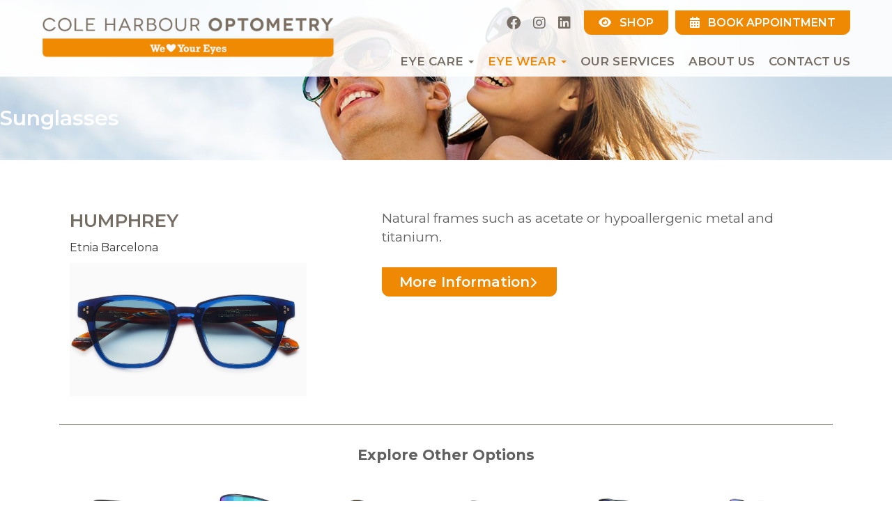

--- FILE ---
content_type: text/html; charset=utf-8
request_url: https://www.coleharbouroptometry.ca/eye-wear/sunglasses?c=humphrey
body_size: 9952
content:
<!DOCTYPE html>
<html lang="en">
<head>
    <meta charset="utf-8" />
    <meta name="viewport" content="width=device-width, initial-scale=1.0" />
    <title>HUMPHREY</title>

    <link rel="stylesheet" href="/lib/bootstrap/dist/css/bootstrap.min.css" />
    <link rel="stylesheet" href="/css/site.css?v=FNBgCqnp_Nx6beXq-ihDb0Mmt_TUZuJlMb0bxg0c8NA" />

    <link href="/css/animate.css" rel="stylesheet" />

    <script src="/cms/js/cms-head.min.js?v=j5n6D0nlGfluqzJ7d-Uv8JCxqoqvktQZ2v6Ft2HzZCA"></script>
<script async src="https://www.googletagmanager.com/gtag/js?id=UA-108365750-1"></script>
<script>
  window.dataLayer = window.dataLayer || [];
  function gtag(){dataLayer.push(arguments);}
  gtag('js', new Date());
  gtag('config', 'UA-108365750-1');
</script>

<script async src="https://www.googletagmanager.com/gtag/js?id=G-P1FQGZ08KH"></script>
<script>
  window.dataLayer = window.dataLayer || [];
  function gtag() { dataLayer.push(arguments); }
  gtag('js', new Date());
  gtag('config', 'G-P1FQGZ08KH');
</script>


<script>var simpleCmsMetadata = {"PageId":14,"DefaultCurrency":"CAD","DefaultProvince":null,"DefaultCountry":null,"FormName":"","OldFormValues":{},"FormErrors":[],"UserId":null,"UserEmail":null,"RecaptchaSiteKey":"6Lc33VcUAAAAAGMUxPNvlt1JhXy0AIOBCYxRIYSJ","LayoutFile":"BlogList2.cshtml","RecaptchaInvisibleSiteKey":"6Lf7wyQaAAAAAFFC7YZRx5u5kW1p4nuUBLFJbpgo"};</script>
<link href="/cms/css/site-default.min.css?v=6VQNFN7GamiHHTpRCSOzyRjbAbBrk5qJ-t7EIuP20lE" rel="stylesheet" />

    <link rel="stylesheet" href="/css/interior.css" />
    <link href="/css/swiper.min.css?v=Z96_dUb2DBaxzZbQezqdOFHDrJGroSbZ2Izp9qc9q7I" rel="stylesheet" />
    <style>

        .intTopBanner {
            background-image: url(https://immediac.blob.core.windows.net/coleharbouroptometry2023/images/EyewearBanner.jpg);
        }

        hr {
            margin-top: 40px;
            margin-bottom: 30px;
            border: 0;
            border-top: 1px solid #766e64;
        }

        h2 {
            margin: 0px 0px 20px 0px;
        }

        .fa-solid, .fas {
            font-size: 16px;
        }

        .arrowLeft p, .arrowRight p {
            font-size: 18px;
        }

        h3 {
            margin-top: 0px;
        }

        .swiper-outer {
            --swiper-navigation-size: 20px;
        }

        .swiper-outer {
            position: relative;
        }

        .swiper-nav {
            background: #f4eee9;
            border-radius: 50%;
            width: 40px;
            height: 40px;
            top: 30%;
            color: #aeb6bd;
            padding: 2px 0px 0px 4px;
            font-weight: 700;
        }

        .swiper-button-next:after, .swiper-button-prev:after {
            font-size: 14px!important;
        }

        .swiper-button-prev {
            left: -70px;
            padding: 2px 4px 0px 0px;
        }

        .swiper-button-next {
            right: -70px;
        }

        .productWrapper h2 {
            margin: 0px;
        }

        h5 {
            font-weight: 500;
            margin: 5px auto 0px auto;
            display: table;
        }

        .MultipleBlocks h3 {
            margin: 20px auto 40px auto;
            display: table;
            font-weight:700;
        }

        .modal-body img {
            max-width: 100px;
            margin: 0px auto;
            display: table;
        }


        .modal-body h4 {
            margin: 0px auto 0px auto;
            display: table;
        }

        h2.modal-title {
            font-weight: 800;
        }

        .modal-Wrapper {
            border: solid 2px #f56c26;
            padding: 20px;
            display: table;
            margin: 20px auto;
            background: #fff;
            text-align:center;
        }

        .modal-content {
            background: #f3f1e4;
        }

        .swiper-slide img {
            max-height: 60px;
            width: auto;
            margin: auto;
            display: table;
        }

        .swiper h6 {
            color: #766e64;
            margin: 10px auto;
            display: table;
            font-weight: 500;
            text-align:center;
            font-size:14px;
        }

       

    </style>
    

    <link href="https://fonts.googleapis.com/css2?family=Montserrat:ital,wght@0,300;0,400;0,500;0,600;0,700;0,800;0,900;1,300;1,400;1,500;1,600;1,700;1,800;1,900&display=swap" rel="stylesheet">
    <link href="https://fonts.googleapis.com/css2?family=Roboto+Slab:wght@400;500;600&display=swap" rel="stylesheet">
    <link rel="stylesheet" href="https://cdnjs.cloudflare.com/ajax/libs/font-awesome/6.3.0/css/all.min.css" integrity="sha512-SzlrxWUlpfuzQ+pcUCosxcglQRNAq/DZjVsC0lE40xsADsfeQoEypE+enwcOiGjk/bSuGGKHEyjSoQ1zVisanQ==" crossorigin="anonymous" referrerpolicy="no-referrer" />

</head>
<body>
    <nav class="navbar navbar-inverse navbar-fixed-top">

        <div class="navbar-header">
            <button class="navbar-toggler first-button mobile" type="button" data-toggle="collapse" data-target="#animatedMobile"
                    aria-controls="animatedMobile" aria-expanded="false" aria-label="Toggle navigation">
                <div class="animated-icon"><span></span><span></span><span></span></div>
            </button>
            <a class="topLogo" href="/">
                
                <img src="https://immediac.blob.core.windows.net/coleharbouroptometry2023/images/topLogo.png" alt="Cole Harbour Optometry" class="img-responsive mobileHide" />
                <img src="https://immediac.blob.core.windows.net/coleharbouroptometry2023/images/topLogoSm.png" alt="Cole Harbour Optometry" class="img-responsive mobileShow" />
            </a>
        </div>

        <div class="navbar-collapse collapse" id="animatedMobile">
            <div class="topNavSm"><div class="cms-content" data-id="5" data-type="topNavSm" id="cms-content_5"><p><a href="https://coleharbour.visualbook.ca/" target="_blank" class="callout-button" rel="noopener"> <i class="fas fa-calendar-alt">&nbsp;</i>BOOK APPOINTMENT </a> <a href="https://coleharbouroptometry.ottooptics.io/reorder" target="_blank" class="callout-button" rel="noopener"> <i class="fa-solid fa-eye">&nbsp;</i>SHOP </a> <span class="topNavSmWrapper"><a href="https://www.facebook.com/coleharbouroptometry/" target="_blank" rel="noopener"> <i class="fa-brands fa-facebook">&nbsp;</i> </a> <a href="https://www.instagram.com/coleharbouroptometry/" target="_blank" rel="noopener"> <i class="fa-brands fa-instagram">&nbsp;</i> </a> <a href="https://www.linkedin.com/company/cole-harbour-optometry/" target="_blank" rel="noopener"> <i class="fa-brands fa-linkedin">&nbsp;</i> </a> </span></p></div></div>
            <ul class="nav navbar-nav">
                    <li class="dropdown cms-page-item cms-page-level-2 cms-page-4" id="cms-page-4">
        <a href="/eye-care" class="dropdown-toggle cms-page-link cms-page-link-4" data-toggle="dropdown" role="button">
            
EYE CARE

            <span class="caret"></span>
        </a>
        <ul class="dropdown-menu" role="menu">
    <li class=" cms-page-item cms-page-level-3 cms-page-9" id="cms-page-9">
        <a href="/eye-care/overview" target="_self" class="cms-page-link cms-page-link-9">
            
Overview

        </a>
    </li>
    <li class=" cms-page-item cms-page-level-3 cms-page-11" id="cms-page-11">
        <a href="/eye-care/technology" target="_self" class="cms-page-link cms-page-link-11">
            
Technology

        </a>
    </li>
    <li class=" cms-page-item cms-page-level-3 cms-page-17" id="cms-page-17">
        <a href="/eye-care/accessories" target="_self" class="cms-page-link cms-page-link-17">
            
Accessories

        </a>
    </li>
    <li class=" cms-page-item cms-page-level-3 cms-page-10" id="cms-page-10">
        <a href="/eye-care/vision-care-blog" target="_self" class="cms-page-link cms-page-link-10">
            
Vision Care Blog

        </a>
    </li>
        </ul>
    </li>
    <li class="dropdown cms-page-item cms-page-level-2 currentPage cms-page-5" id="cms-page-5">
        <a href="/eye-wear" class="dropdown-toggle cms-page-link cms-page-link-5" data-toggle="dropdown" role="button">
            
EYE WEAR

            <span class="caret"></span>
        </a>
        <ul class="dropdown-menu" role="menu">
    <li class=" cms-page-item cms-page-level-3 cms-page-12" id="cms-page-12">
        <a href="/eye-wear/overview" target="_self" class="cms-page-link cms-page-link-12">
            
Overview

        </a>
    </li>
    <li class=" cms-page-item cms-page-level-3 cms-page-15" id="cms-page-15">
        <a href="/eye-wear/glasses" target="_self" class="cms-page-link cms-page-link-15">
            
Glasses

        </a>
    </li>
    <li class=" cms-page-item cms-page-level-3 currentPage cms-page-14" id="cms-page-14">
        <a href="/eye-wear/sunglasses" target="_self" class="cms-page-link cms-page-link-14">
            
Sunglasses

        </a>
    </li>
    <li class=" cms-page-item cms-page-level-3 cms-page-16" id="cms-page-16">
        <a href="/eye-wear/contact-lenses" target="_self" class="cms-page-link cms-page-link-16">
            
Contact Lenses

        </a>
    </li>
    <li class=" cms-page-item cms-page-level-3 cms-page-13" id="cms-page-13">
        <a href="/eye-wear/nikon-lens-technology" target="_self" class="cms-page-link cms-page-link-13">
            
Nikon lens technology

        </a>
    </li>
        </ul>
    </li>
    <li class=" cms-page-item cms-page-level-2 cms-page-6" id="cms-page-6">
        <a href="/our-services" target="_self" class="cms-page-link cms-page-link-6">
            
Our Services

        </a>
    </li>
    <li class=" cms-page-item cms-page-level-2 cms-page-7" id="cms-page-7">
        <a href="/about-us" target="_self" class="cms-page-link cms-page-link-7">
            
About Us

        </a>
    </li>
    <li class=" cms-page-item cms-page-level-2 cms-page-8" id="cms-page-8">
        <a href="/contact-us" target="_self" class="cms-page-link cms-page-link-8">
            
Contact Us

        </a>
    </li>
                
                           </ul>

            <span class="mobileSmWrapper mobileShow">
                <a href="https://www.facebook.com/coleharbouroptometry/" target="_blank">
                    <i class="fa-brands fa-facebook"></i>
                </a>
                <a href="https://www.instagram.com/coleharbouroptometry/" target="_blank">
                    <i class="fa-brands fa-instagram"></i>
                </a>
                <a href="https://www.linkedin.com/company/cole-harbour-optometry/" target="_blank">
                    <i class="fa-brands fa-linkedin"></i>
                </a>

            </span>
        </div>
    </nav>
    <div class="body-content">
        

<div class="intTopBanner">
    <h1>Sunglasses</h1>
</div>

<div class="sectionPadding">
    <div class="container">

        <div class="productWrapper">

            <div class="col-sm-4"> <h2>HUMPHREY</h2><h6>Etnia Barcelona</h6><img src="https://immediac.blob.core.windows.net/coleharbouroptometry2023/images/products/HUMPHREY.jpg" /></div>
            <div class="col-sm-1"></div>
            <div class="col-sm-7 noPaddingLeft paddingRight">
                <div class="cms-content" data-id="210" data-type="Product" id="cms-content_210"><p><span>Natural frames such as acetate or hypoallergenic metal and titanium.</span></p></div><p>
                    <p><a href="https://www.etniabarcelona.com/us/en/sun/humphr-s-blhv" target="_blank" class="callout-button" rel="noopener"><span>More Information<i class="fa-solid fa-chevron-right">&nbsp;</i></span> </a></p>
            </div>
        </div>
        <br /><br />
        <div class="clear"></div>
        <hr />

        <div class="containerNoPadding MultipleBlocks">
       
                <h3>Explore Other Options</h3>

                <div class="swiper-outer">

                    <div class="swiper">
                        <div class="swiper-wrapper">
                                <div class="swiper-slide ">
                                    <a href="/eye-wear/sunglasses?c=radar-ev-path">
                                        <img src="https://immediac.blob.core.windows.net/coleharbouroptometry2023/images/products/Radar%C2%AE%20EV%20Path.webp" class="img-responsive">
                                        <h6>Radar&#xAE; EV Path</h6>
                                    </a>
                                </div>
                                <div class="swiper-slide ">
                                    <a href="/eye-wear/sunglasses?c=sutro-s">
                                        <img src="https://immediac.blob.core.windows.net/coleharbouroptometry2023/images/products/Sutro%20S.webp" class="img-responsive">
                                        <h6>Sutro S</h6>
                                    </a>
                                </div>
                                <div class="swiper-slide ">
                                    <a href="/eye-wear/sunglasses?c=reedmace">
                                        <img src="https://immediac.blob.core.windows.net/coleharbouroptometry2023/images/products/Reedance-transformed.png" class="img-responsive">
                                        <h6>Reedmace</h6>
                                    </a>
                                </div>
                                <div class="swiper-slide ">
                                    <a href="/eye-wear/sunglasses?c=whisker">
                                        <img src="https://immediac.blob.core.windows.net/coleharbouroptometry2023/images/products/Whisker.webp" class="img-responsive">
                                        <h6>Whisker</h6>
                                    </a>
                                </div>
                                <div class="swiper-slide ">
                                    <a href="/eye-wear/sunglasses?c=frogskins">
                                        <img src="https://immediac.blob.core.windows.net/coleharbouroptometry2023/images/products/Frogskins.webp" class="img-responsive">
                                        <h6>Frogskins</h6>
                                    </a>
                                </div>
                                <div class="swiper-slide ">
                                    <a href="/eye-wear/sunglasses?c=siphon">
                                        <img src="https://immediac.blob.core.windows.net/coleharbouroptometry2023/images/products/Siphon.webp" class="img-responsive">
                                        <h6>Siphon</h6>
                                    </a>
                                </div>
                                <div class="swiper-slide ">
                                    <a href="/eye-wear/sunglasses?c=sylas-high-resolution-collection">
                                        <img src="https://immediac.blob.core.windows.net/coleharbouroptometry2023/images/products/Sylas.webp" class="img-responsive">
                                        <h6>Sylas High Resolution Collection</h6>
                                    </a>
                                </div>
                                <div class="swiper-slide ">
                                    <a href="/eye-wear/sunglasses?c=eye-jacket-redux">
                                        <img src="https://immediac.blob.core.windows.net/coleharbouroptometry2023/images/products/Eye%20Jacket.webp" class="img-responsive">
                                        <h6>Eye Jacket&#x2122; Redux</h6>
                                    </a>
                                </div>
                                <div class="swiper-slide ">
                                    <a href="/eye-wear/sunglasses?c=rev-up">
                                        <img src="https://immediac.blob.core.windows.net/coleharbouroptometry2023/images/products/Rev%20Up.webp" class="img-responsive">
                                        <h6>Rev Up</h6>
                                    </a>
                                </div>
                                <div class="swiper-slide ">
                                    <a href="/eye-wear/sunglasses?c=latch">
                                        <img src="https://immediac.blob.core.windows.net/coleharbouroptometry2023/images/products/Latch.webp" class="img-responsive">
                                        <h6>Latch</h6>
                                    </a>
                                </div>
                                <div class="swiper-slide ">
                                    <a href="/eye-wear/sunglasses?c=terrigal">
                                        <img src="https://immediac.blob.core.windows.net/coleharbouroptometry2023/images/products/Terrigal.webp" class="img-responsive">
                                        <h6>Terrigal</h6>
                                    </a>
                                </div>
                                <div class="swiper-slide ">
                                    <a href="/eye-wear/sunglasses?c=coinflip">
                                        <img src="https://immediac.blob.core.windows.net/coleharbouroptometry2023/images/products/Coinflip.webp" class="img-responsive">
                                        <h6>Coinflip</h6>
                                    </a>
                                </div>
                                <div class="swiper-slide ">
                                    <a href="/eye-wear/sunglasses?c=flak-jacket">
                                        <img src="https://immediac.blob.core.windows.net/coleharbouroptometry2023/images/products/Flak%20Jacket.webp" class="img-responsive">
                                        <h6>Flak Jacket</h6>
                                    </a>
                                </div>
                                <div class="swiper-slide ">
                                    <a href="/eye-wear/sunglasses?c=canteen">
                                        <img src="https://immediac.blob.core.windows.net/coleharbouroptometry2023/images/products/Canteen.webp" class="img-responsive">
                                        <h6>Canteen</h6>
                                    </a>
                                </div>
                                <div class="swiper-slide ">
                                    <a href="/eye-wear/sunglasses?c=chainlink">
                                        <img src="https://immediac.blob.core.windows.net/coleharbouroptometry2023/images/products/ChainlinkSun.webp" class="img-responsive">
                                        <h6>Chainlink</h6>
                                    </a>
                                </div>
                                <div class="swiper-slide ">
                                    <a href="/eye-wear/sunglasses?c=low-key">
                                        <img src="https://immediac.blob.core.windows.net/coleharbouroptometry2023/images/products/LOWKEY.webp" class="img-responsive">
                                        <h6>Low Key</h6>
                                    </a>
                                </div>
                                <div class="swiper-slide ">
                                    <a href="/eye-wear/sunglasses?c=thinlink">
                                        <img src="https://immediac.blob.core.windows.net/coleharbouroptometry2023/images/products/Thinlink.webp" class="img-responsive">
                                        <h6>Thinlink</h6>
                                    </a>
                                </div>
                                <div class="swiper-slide ">
                                    <a href="/eye-wear/sunglasses?c=manorburn">
                                        <img src="https://immediac.blob.core.windows.net/coleharbouroptometry2023/images/products/Manorburn.webp" class="img-responsive">
                                        <h6>Manorburn</h6>
                                    </a>
                                </div>
                                <div class="swiper-slide ">
                                    <a href="/eye-wear/sunglasses?c=unstoppable">
                                        <img src="https://immediac.blob.core.windows.net/coleharbouroptometry2023/images/products/Unstoppable.webp" class="img-responsive">
                                        <h6>Unstoppable</h6>
                                    </a>
                                </div>
                                <div class="swiper-slide ">
                                    <a href="/eye-wear/sunglasses?c=pitchman-r">
                                        <img src="https://immediac.blob.core.windows.net/coleharbouroptometry2023/images/products/PitchmanSun.webp" class="img-responsive">
                                        <h6>Pitchman&#x2122; R</h6>
                                    </a>
                                </div>
                                <div class="swiper-slide ">
                                    <a href="/eye-wear/sunglasses?c=split-time">
                                        <img src="https://immediac.blob.core.windows.net/coleharbouroptometry2023/images/products/Split%20Time.webp" class="img-responsive">
                                        <h6>Split Time</h6>
                                    </a>
                                </div>
                                <div class="swiper-slide ">
                                    <a href="/eye-wear/sunglasses?c=wire-tap-20">
                                        <img src="https://immediac.blob.core.windows.net/coleharbouroptometry2023/images/products/Wire%20Tap%20Sun.webp" class="img-responsive">
                                        <h6>Wire Tap 2.0</h6>
                                    </a>
                                </div>
                                <div class="swiper-slide ">
                                    <a href="/eye-wear/sunglasses?c=flak-20-xl">
                                        <img src="https://immediac.blob.core.windows.net/coleharbouroptometry2023/images/products/FLAC-transformed.png" class="img-responsive">
                                        <h6>Flak&#xAE; 2.0 XL</h6>
                                    </a>
                                </div>
                                <div class="swiper-slide ">
                                    <a href="/eye-wear/sunglasses?c=contrail">
                                        <img src="https://immediac.blob.core.windows.net/coleharbouroptometry2023/images/products/Contrail.webp" class="img-responsive">
                                        <h6>Contrail</h6>
                                    </a>
                                </div>
                                <div class="swiper-slide ">
                                    <a href="/eye-wear/sunglasses?c=mainlink-xl">
                                        <img src="https://immediac.blob.core.windows.net/coleharbouroptometry2023/images/products/Mainlink.webp" class="img-responsive">
                                        <h6>Mainlink&#x2122; XL</h6>
                                    </a>
                                </div>
                                <div class="swiper-slide ">
                                    <a href="/eye-wear/sunglasses?c=shes-unstoppable">
                                        <img src="https://immediac.blob.core.windows.net/coleharbouroptometry2023/images/products/She%27s%20Unstoppable.webp" class="img-responsive">
                                        <h6>She&#x27;s Unstoppable</h6>
                                    </a>
                                </div>
                                <div class="swiper-slide ">
                                    <a href="/eye-wear/sunglasses?c=sylas">
                                        <img src="https://immediac.blob.core.windows.net/coleharbouroptometry2023/images/products/STYLES-transformed.png" class="img-responsive">
                                        <h6>Sylas</h6>
                                    </a>
                                </div>
                                <div class="swiper-slide ">
                                    <a href="/eye-wear/sunglasses?c=fuel-cell">
                                        <img src="https://immediac.blob.core.windows.net/coleharbouroptometry2023/images/products/Fuel%20Cell.webp" class="img-responsive">
                                        <h6>Fuel Cell</h6>
                                    </a>
                                </div>
                                <div class="swiper-slide ">
                                    <a href="/eye-wear/sunglasses?c=holbrook">
                                        <img src="https://immediac.blob.core.windows.net/coleharbouroptometry2023/images/products/HolbrookSunglasses.png" class="img-responsive">
                                        <h6>Holbrook&#x2122;</h6>
                                    </a>
                                </div>
                                <div class="swiper-slide ">
                                    <a href="/eye-wear/sunglasses?c=fremont-17-sun">
                                        <img src="https://immediac.blob.core.windows.net/coleharbouroptometry2023/images/products/FREMONT%2017%20SUN.jpg" class="img-responsive">
                                        <h6>FREMONT 17 SUN</h6>
                                    </a>
                                </div>
                                <div class="swiper-slide ">
                                    <a href="/eye-wear/sunglasses?c=ifara-21-sun">
                                        <img src="https://immediac.blob.core.windows.net/coleharbouroptometry2023/images/products/IFARA%2021%20SUN.jpg" class="img-responsive">
                                        <h6>IFARA 21 SUN</h6>
                                    </a>
                                </div>
                                <div class="swiper-slide ">
                                    <a href="/eye-wear/sunglasses?c=sinatra">
                                        <img src="https://immediac.blob.core.windows.net/coleharbouroptometry2023/images/products/SINATRA.jpg" class="img-responsive">
                                        <h6>SINATRA</h6>
                                    </a>
                                </div>
                                <div class="swiper-slide ">
                                    <a href="/eye-wear/sunglasses?c=brera-ii-sun">
                                        <img src="https://immediac.blob.core.windows.net/coleharbouroptometry2023/images/products/BRERA%20II%20SUN.jpg" class="img-responsive">
                                        <h6>BRERA II SUN</h6>
                                    </a>
                                </div>
                                <div class="swiper-slide ">
                                    <a href="/eye-wear/sunglasses?c=wigwam-sun">
                                        <img src="https://immediac.blob.core.windows.net/coleharbouroptometry2023/images/products/WIGWAM%20SUN.jpg" class="img-responsive">
                                        <h6>WIGWAM SUN</h6>
                                    </a>
                                </div>
                                <div class="swiper-slide ">
                                    <a href="/eye-wear/sunglasses?c=munger-moss-sun">
                                        <img src="https://immediac.blob.core.windows.net/coleharbouroptometry2023/images/products/MUNGER%20MOSS%20SUN.jpg" class="img-responsive">
                                        <h6>MUNGER MOSS SUN</h6>
                                    </a>
                                </div>
                                <div class="swiper-slide ">
                                    <a href="/eye-wear/sunglasses?c=roy-s-sun">
                                        <img src="https://immediac.blob.core.windows.net/coleharbouroptometry2023/images/products/ROY%20S%20SUN.jpg" class="img-responsive">
                                        <h6>ROY S SUN</h6>
                                    </a>
                                </div>
                                <div class="swiper-slide ">
                                    <a href="/eye-wear/sunglasses?c=llafranch-sun">
                                        <img src="https://immediac.blob.core.windows.net/coleharbouroptometry2023/images/products/LLAFRANCH%20SUN.jpg" class="img-responsive">
                                        <h6>LLAFRANCH SUN</h6>
                                    </a>
                                </div>
                                <div class="swiper-slide ">
                                    <a href="/eye-wear/sunglasses?c=minnesota-2">
                                        <img src="https://immediac.blob.core.windows.net/coleharbouroptometry2023/images/products/MINNESOTA%202.jpg" class="img-responsive">
                                        <h6>MINNESOTA 2</h6>
                                    </a>
                                </div>
                                <div class="swiper-slide ">
                                    <a href="/eye-wear/sunglasses?c=leoben">
                                        <img src="https://immediac.blob.core.windows.net/coleharbouroptometry2023/images/products/LEOBEN.jpg" class="img-responsive">
                                        <h6>LEOBEN</h6>
                                    </a>
                                </div>
                                <div class="swiper-slide ">
                                    <a href="/eye-wear/sunglasses?c=rodeo-drive-22-sun">
                                        <img src="https://immediac.blob.core.windows.net/coleharbouroptometry2023/images/products/RODEO%20DRIVE%2022%20SUN.jpg" class="img-responsive">
                                        <h6>RODEO DRIVE 22 SUN</h6>
                                    </a>
                                </div>
                                <div class="swiper-slide ">
                                    <a href="/eye-wear/sunglasses?c=big-sur-sun">
                                        <img src="https://immediac.blob.core.windows.net/coleharbouroptometry2023/images/products/BIG%20SUR%20SUN.jpg" class="img-responsive">
                                        <h6>BIG SUR SUN</h6>
                                    </a>
                                </div>
                                <div class="swiper-slide ">
                                    <a href="/eye-wear/sunglasses?c=santorini-22-sun">
                                        <img src="https://immediac.blob.core.windows.net/coleharbouroptometry2023/images/products/SANTORINI%2022%20SUN.jpg" class="img-responsive">
                                        <h6>SANTORINI 22 SUN</h6>
                                    </a>
                                </div>
                                <div class="swiper-slide ">
                                    <a href="/eye-wear/sunglasses?c=figari">
                                        <img src="https://immediac.blob.core.windows.net/coleharbouroptometry2023/images/products/FIGARI.jpg" class="img-responsive">
                                        <h6>FIGARI</h6>
                                    </a>
                                </div>
                                <div class="swiper-slide ">
                                    <a href="/eye-wear/sunglasses?c=simbo-22-sun">
                                        <img src="https://immediac.blob.core.windows.net/coleharbouroptometry2023/images/products/SIMBO%2022%20SUN.jpg" class="img-responsive">
                                        <h6>SIMBO 22 SUN</h6>
                                    </a>
                                </div>
                                <div class="swiper-slide ">
                                    <a href="/eye-wear/sunglasses?c=avinyo-3-sun">
                                        <img src="https://immediac.blob.core.windows.net/coleharbouroptometry2023/images/products/AVINYO%203%20SUN.jpg" class="img-responsive">
                                        <h6>AVINYO 3 SUN</h6>
                                    </a>
                                </div>
                                <div class="swiper-slide ">
                                    <a href="/eye-wear/sunglasses?c=boqueria-2">
                                        <img src="https://immediac.blob.core.windows.net/coleharbouroptometry2023/images/products/BOQUERIA%202.jpg" class="img-responsive">
                                        <h6>BOQUERIA 2</h6>
                                    </a>
                                </div>
                                <div class="swiper-slide ">
                                    <a href="/eye-wear/sunglasses?c=raval">
                                        <img src="https://immediac.blob.core.windows.net/coleharbouroptometry2023/images/products/RAVAL.jpg" class="img-responsive">
                                        <h6>RAVAL</h6>
                                    </a>
                                </div>
                                <div class="swiper-slide ">
                                    <a href="/eye-wear/sunglasses?c=almagro-21-sun">
                                        <img src="https://immediac.blob.core.windows.net/coleharbouroptometry2023/images/products/ALMAGRO%2021%20SUN.jpg" class="img-responsive">
                                        <h6>ALMAGRO 21 SUN</h6>
                                    </a>
                                </div>
                                <div class="swiper-slide ">
                                    <a href="/eye-wear/sunglasses?c=tallers-21-sun">
                                        <img src="https://immediac.blob.core.windows.net/coleharbouroptometry2023/images/products/BEVERLY%20HILLS%202%20SUN.jpg" class="img-responsive">
                                        <h6>TALLERS 21 SUN</h6>
                                    </a>
                                </div>
                                <div class="swiper-slide ">
                                    <a href="/eye-wear/sunglasses?c=blue-swallow-sun">
                                        <img src="https://immediac.blob.core.windows.net/coleharbouroptometry2023/images/products/BLUE%20SWALLOW%20SUN.jpg" class="img-responsive">
                                        <h6>BLUE SWALLOW SUN</h6>
                                    </a>
                                </div>
                                <div class="swiper-slide ">
                                    <a href="/eye-wear/sunglasses?c=jordaan-sun-ii-sun">
                                        <img src="https://immediac.blob.core.windows.net/coleharbouroptometry2023/images/products/JORDAAN%20SUN%20II%20SUN.jpg" class="img-responsive">
                                        <h6>JORDAAN SUN II SUN</h6>
                                    </a>
                                </div>
                                <div class="swiper-slide ">
                                    <a href="/eye-wear/sunglasses?c=pearl-district-ii">
                                        <img src="https://immediac.blob.core.windows.net/coleharbouroptometry2023/images/products/PEARL%20DISTRICT%20II.jpg" class="img-responsive">
                                        <h6>PEARL DISTRICT II</h6>
                                    </a>
                                </div>
                                <div class="swiper-slide ">
                                    <a href="/eye-wear/sunglasses?c=avinyo-2-sun">
                                        <img src="https://immediac.blob.core.windows.net/coleharbouroptometry2023/images/products/AVINYO%202%20SUN.jpg" class="img-responsive">
                                        <h6>AVINYO 2 SUN</h6>
                                    </a>
                                </div>
                                <div class="swiper-slide ">
                                    <a href="/eye-wear/sunglasses?c=la-gavina-sun">
                                        <img src="https://immediac.blob.core.windows.net/coleharbouroptometry2023/images/products/LA%20GAVINA%20SUN.jpg" class="img-responsive">
                                        <h6>LA GAVINA SUN</h6>
                                    </a>
                                </div>
                                <div class="swiper-slide ">
                                    <a href="/eye-wear/sunglasses?c=le-marais-ii-sun">
                                        <img src="https://immediac.blob.core.windows.net/coleharbouroptometry2023/images/products/LE%20MARAIS%20II%20SUN.jpg" class="img-responsive">
                                        <h6>LE MARAIS II SUN</h6>
                                    </a>
                                </div>
                                <div class="swiper-slide ">
                                    <a href="/eye-wear/sunglasses?c=chagall-sun">
                                        <img src="https://immediac.blob.core.windows.net/coleharbouroptometry2023/images/products/CHAGALL%20SUN.jpg" class="img-responsive">
                                        <h6>CHAGALL SUN</h6>
                                    </a>
                                </div>
                                <div class="swiper-slide ">
                                    <a href="/eye-wear/sunglasses?c=kirk-sun">
                                        <img src="https://immediac.blob.core.windows.net/coleharbouroptometry2023/images/products/KIRK%20SUN.jpg" class="img-responsive">
                                        <h6>KIRK SUN</h6>
                                    </a>
                                </div>
                                <div class="swiper-slide ">
                                    <a href="/eye-wear/sunglasses?c=mission-district">
                                        <img src="https://immediac.blob.core.windows.net/coleharbouroptometry2023/images/products/MISSION%20DISTRICT.jpg" class="img-responsive">
                                        <h6>MISSION DISTRICT</h6>
                                    </a>
                                </div>
                                <div class="swiper-slide ">
                                    <a href="/eye-wear/sunglasses?c=trastevere-sun-ii">
                                        <img src="https://immediac.blob.core.windows.net/coleharbouroptometry2023/images/products/TRASTEVERE%20SUN%20II.jpg" class="img-responsive">
                                        <h6>TRASTEVERE SUN II</h6>
                                    </a>
                                </div>
                                <div class="swiper-slide ">
                                    <a href="/eye-wear/sunglasses?c=tossa-sun">
                                        <img src="https://immediac.blob.core.windows.net/coleharbouroptometry2023/images/products/TOSSA%20SUN.jpg" class="img-responsive">
                                        <h6>TOSSA SUN</h6>
                                    </a>
                                </div>
                                <div class="swiper-slide ">
                                    <a href="/eye-wear/sunglasses?c=cugat-sun">
                                        <img src="https://immediac.blob.core.windows.net/coleharbouroptometry2023/images/products/CUGAT%20SUN.jpg" class="img-responsive">
                                        <h6>CUGAT SUN</h6>
                                    </a>
                                </div>
                                <div class="swiper-slide ">
                                    <a href="/eye-wear/sunglasses?c=mont-ras-sun">
                                        <img src="https://immediac.blob.core.windows.net/coleharbouroptometry2023/images/products/MONT%20RAS%20SUN.jpg" class="img-responsive">
                                        <h6>MONT RAS SUN</h6>
                                    </a>
                                </div>
                                <div class="swiper-slide ">
                                    <a href="/eye-wear/sunglasses?c=tamariu-sun">
                                        <img src="https://immediac.blob.core.windows.net/coleharbouroptometry2023/images/products/TAMARIU%20SUN.jpg" class="img-responsive">
                                        <h6>TAMARIU SUN</h6>
                                    </a>
                                </div>
                                <div class="swiper-slide ">
                                    <a href="/eye-wear/sunglasses?c=pala-sun">
                                        <img src="https://immediac.blob.core.windows.net/coleharbouroptometry2023/images/products/PALA%20SUN.jpg" class="img-responsive">
                                        <h6>PALA SUN</h6>
                                    </a>
                                </div>
                                <div class="swiper-slide ">
                                    <a href="/eye-wear/sunglasses?c=azahara">
                                        <img src="https://immediac.blob.core.windows.net/coleharbouroptometry2023/images/products/AZAHARA.jpg" class="img-responsive">
                                        <h6>AZAHARA</h6>
                                    </a>
                                </div>
                                <div class="swiper-slide ">
                                    <a href="/eye-wear/sunglasses?c=cactus">
                                        <img src="https://immediac.blob.core.windows.net/coleharbouroptometry2023/images/products/CACTUS.jpg" class="img-responsive">
                                        <h6>CACTUS</h6>
                                    </a>
                                </div>
                                <div class="swiper-slide ">
                                    <a href="/eye-wear/sunglasses?c=flamingo">
                                        <img src="https://immediac.blob.core.windows.net/coleharbouroptometry2023/images/products/FLAMINGO.jpg" class="img-responsive">
                                        <h6>FLAMINGO</h6>
                                    </a>
                                </div>
                                <div class="swiper-slide ">
                                    <a href="/eye-wear/sunglasses?c=buffalo">
                                        <img src="https://immediac.blob.core.windows.net/coleharbouroptometry2023/images/products/BUFFALO.jpg" class="img-responsive">
                                        <h6>BUFFALO</h6>
                                    </a>
                                </div>
                                <div class="swiper-slide ">
                                    <a href="/eye-wear/sunglasses?c=ballard-sun">
                                        <img src="https://immediac.blob.core.windows.net/coleharbouroptometry2023/images/products/BALLARD%20SUN.jpg" class="img-responsive">
                                        <h6>BALLARD SUN</h6>
                                    </a>
                                </div>
                                <div class="swiper-slide ">
                                    <a href="/eye-wear/sunglasses?c=riverdale-sun">
                                        <img src="https://immediac.blob.core.windows.net/coleharbouroptometry2023/images/products/RIVERDALE%20SUN.jpg" class="img-responsive">
                                        <h6>RIVERDALE SUN</h6>
                                    </a>
                                </div>
                                <div class="swiper-slide ">
                                    <a href="/eye-wear/sunglasses?c=waterfront-sun">
                                        <img src="https://immediac.blob.core.windows.net/coleharbouroptometry2023/images/products/WATERFRONT%20SUN.jpg" class="img-responsive">
                                        <h6>WATERFRONT SUN</h6>
                                    </a>
                                </div>
                                <div class="swiper-slide ">
                                    <a href="/eye-wear/sunglasses?c=mitte-2-sun">
                                        <img src="https://immediac.blob.core.windows.net/coleharbouroptometry2023/images/products/MITTE%202%20SUN.jpg" class="img-responsive">
                                        <h6>MITTE 2 SUN</h6>
                                    </a>
                                </div>
                                <div class="swiper-slide ">
                                    <a href="/eye-wear/sunglasses?c=mambo-no5-sun">
                                        <img src="https://immediac.blob.core.windows.net/coleharbouroptometry2023/images/products/MAMBO%20NO.5.jpg" class="img-responsive">
                                        <h6>MAMBO NO.5 SUN</h6>
                                    </a>
                                </div>
                                <div class="swiper-slide ">
                                    <a href="/eye-wear/sunglasses?c=sarria">
                                        <img src="https://immediac.blob.core.windows.net/coleharbouroptometry2023/images/products/SARRIA.jpg" class="img-responsive">
                                        <h6>SARRIA</h6>
                                    </a>
                                </div>
                                <div class="swiper-slide ">
                                    <a href="/eye-wear/sunglasses?c=poblenou">
                                        <img src="https://immediac.blob.core.windows.net/coleharbouroptometry2023/images/products/POBLENOU.jpg" class="img-responsive">
                                        <h6>POBLENOU</h6>
                                    </a>
                                </div>
                                <div class="swiper-slide ">
                                    <a href="/eye-wear/sunglasses?c=port-lligat-sun">
                                        <img src="https://immediac.blob.core.windows.net/coleharbouroptometry2023/images/products/PORT%20LLIGAT%20SUN.jpg" class="img-responsive">
                                        <h6>PORT LLIGAT SUN</h6>
                                    </a>
                                </div>
                                <div class="swiper-slide ">
                                    <a href="/eye-wear/sunglasses?c=kohlmarkt-2-sun">
                                        <img src="https://immediac.blob.core.windows.net/coleharbouroptometry2023/images/products/KOHLMARKT%202%20SUN.jpg" class="img-responsive">
                                        <h6>KOHLMARKT 2 SUN</h6>
                                    </a>
                                </div>
                                <div class="swiper-slide ">
                                    <a href="/eye-wear/sunglasses?c=jack-sunglasses">
                                        <img src="https://immediac.blob.core.windows.net/coleharbouroptometry2023/images/products/JACK-transformed.png" class="img-responsive">
                                        <h6>JACK Sunglasses</h6>
                                    </a>
                                </div>
                                <div class="swiper-slide ">
                                    <a href="/eye-wear/sunglasses?c=erika-sunglasses">
                                        <img src="https://immediac.blob.core.windows.net/coleharbouroptometry2023/images/products/erika-sun-transformed.png" class="img-responsive">
                                        <h6>ERIKA Sunglasses</h6>
                                    </a>
                                </div>
                                <div class="swiper-slide ">
                                    <a href="/eye-wear/sunglasses?c=hexagonal-flat-lenses">
                                        <img src="https://immediac.blob.core.windows.net/coleharbouroptometry2023/images/products/HEXAGONAL_FLAT_LENSES-transformed.png" class="img-responsive">
                                        <h6>HEXAGONAL Flat Lenses</h6>
                                    </a>
                                </div>
                                <div class="swiper-slide ">
                                    <a href="/eye-wear/sunglasses?c=frank">
                                        <img src="https://immediac.blob.core.windows.net/coleharbouroptometry2023/images/products/FRANK-transformed.png" class="img-responsive">
                                        <h6>FRANK</h6>
                                    </a>
                                </div>
                                <div class="swiper-slide ">
                                    <a href="/eye-wear/sunglasses?c=wayfarer-sunglasses">
                                        <img src="https://immediac.blob.core.windows.net/coleharbouroptometry2023/images/products/ORIGINAL_WAYFARER_CLASSIC-transformed.png" class="img-responsive">
                                        <h6>WAYFARER Sunglasses</h6>
                                    </a>
                                </div>
                                <div class="swiper-slide ">
                                    <a href="/eye-wear/sunglasses?c=aviator-series">
                                        <img src="https://immediac.blob.core.windows.net/coleharbouroptometry2023/images/products/AVIATOR%20CLASSIC.png" class="img-responsive">
                                        <h6>AVIATOR Series</h6>
                                    </a>
                                </div>
                                <div class="swiper-slide ">
                                    <a href="/eye-wear/sunglasses?c=sparks-collection">
                                        <img src="https://immediac.blob.core.windows.net/coleharbouroptometry2023/images/products/SPARKS.jpg" class="img-responsive">
                                        <h6>SPARKS Collection</h6>
                                    </a>
                                </div>
                                <div class="swiper-slide ">
                                    <a href="/eye-wear/sunglasses?c=re-master-collection">
                                        <img src="https://immediac.blob.core.windows.net/coleharbouroptometry2023/images/products/RE-MASTER-sun.jpg" class="img-responsive">
                                        <h6>RE-MASTER Collection</h6>
                                    </a>
                                </div>
                                <div class="swiper-slide ">
                                    <a href="/eye-wear/sunglasses?c=high-line-collection">
                                        <img src="https://immediac.blob.core.windows.net/coleharbouroptometry2023/images/products/vs3052.jpg" class="img-responsive">
                                        <h6>HIGH LINE Collection</h6>
                                    </a>
                                </div>
                                <div class="swiper-slide ">
                                    <a href="/eye-wear/sunglasses?c=mambo-no3-sun">
                                        <img src="https://immediac.blob.core.windows.net/coleharbouroptometry2023/images/products/MAMBO.jpg" class="img-responsive">
                                        <h6>MAMBO NO.3 SUN</h6>
                                    </a>
                                </div>
                                <div class="swiper-slide ">
                                    <a href="/eye-wear/sunglasses?c=farah">
                                        <img src="https://immediac.blob.core.windows.net/coleharbouroptometry2023/images/products/FARAH.jpg" class="img-responsive">
                                        <h6>FARAH</h6>
                                    </a>
                                </div>
                                <div class="swiper-slide ">
                                    <a href="/eye-wear/sunglasses?c=spirit-collection">
                                        <img src="https://immediac.blob.core.windows.net/coleharbouroptometry2023/images/products/SPIRIT-sun.jpg" class="img-responsive">
                                        <h6>SPIRIT Collection</h6>
                                    </a>
                                </div>
                                <div class="swiper-slide ">
                                    <a href="/eye-wear/sunglasses?c=round-sunglasses">
                                        <img src="https://immediac.blob.core.windows.net/coleharbouroptometry2023/images/products/ROUND_Sunglasses-transformed.png" class="img-responsive">
                                        <h6>ROUND Sunglasses</h6>
                                    </a>
                                </div>
                                <div class="swiper-slide ">
                                    <a href="/eye-wear/sunglasses?c=justin-sunglasses">
                                        <img src="https://immediac.blob.core.windows.net/coleharbouroptometry2023/images/products/JUSTIN_CLASSIC-transformed.png" class="img-responsive">
                                        <h6>JUSTIN Sunglasses</h6>
                                    </a>
                                </div>
                                <div class="swiper-slide ">
                                    <a href="/eye-wear/sunglasses?c=long-island-sun">
                                        <img src="https://immediac.blob.core.windows.net/coleharbouroptometry2023/images/products/LONG%20ISLAND%20SUN.jpg" class="img-responsive">
                                        <h6>LONG ISLAND SUN</h6>
                                    </a>
                                </div>
                                <div class="swiper-slide ">
                                    <a href="/eye-wear/sunglasses?c=sea-point-sun">
                                        <img src="https://immediac.blob.core.windows.net/coleharbouroptometry2023/images/products/SEA%20POINT%20SUN.jpg" class="img-responsive">
                                        <h6>SEA POINT SUN</h6>
                                    </a>
                                </div>
                                <div class="swiper-slide ">
                                    <a href="/eye-wear/sunglasses?c=alguer">
                                        <img src="https://immediac.blob.core.windows.net/coleharbouroptometry2023/images/products/ALGUER.jpg" class="img-responsive">
                                        <h6>ALGUER</h6>
                                    </a>
                                </div>
                                <div class="swiper-slide ">
                                    <a href="/eye-wear/sunglasses?c=bill">
                                        <img src="https://immediac.blob.core.windows.net/coleharbouroptometry2023/images/products/BILL-transformed.png" class="img-responsive">
                                        <h6>BILL</h6>
                                    </a>
                                </div>
                                <div class="swiper-slide ">
                                    <a href="/eye-wear/sunglasses?c=vanni-uomo-collection">
                                        <img src="https://immediac.blob.core.windows.net/coleharbouroptometry2023/images/products/VS2500-A507.jpg" class="img-responsive">
                                        <h6>VANNI UOMO Collection</h6>
                                    </a>
                                </div>
                                <div class="swiper-slide ">
                                    <a href="/eye-wear/sunglasses?c=pixel-collection">
                                        <img src="https://immediac.blob.core.windows.net/coleharbouroptometry2023/images/products/PIXELsUN.jpg" class="img-responsive">
                                        <h6>PIXEL Collection</h6>
                                    </a>
                                </div>
                                <div class="swiper-slide ">
                                    <a href="/eye-wear/sunglasses?c=colours-collection">
                                        <img src="https://immediac.blob.core.windows.net/coleharbouroptometry2023/images/products/coloursSUN.jpg" class="img-responsive">
                                        <h6>COLOURS Collection</h6>
                                    </a>
                                </div>
                                <div class="swiper-slide ">
                                    <a href="/eye-wear/sunglasses?c=state-street-sunglasses">
                                        <img src="https://immediac.blob.core.windows.net/coleharbouroptometry2023/images/products/STATE_STREET-transformed.png" class="img-responsive">
                                        <h6>STATE STREET Sunglasses</h6>
                                    </a>
                                </div>
                                <div class="swiper-slide ">
                                    <a href="/eye-wear/sunglasses?c=clubmaster-sunglasses">
                                        <img src="https://immediac.blob.core.windows.net/coleharbouroptometry2023/images/products/clubmaster-sunglasses-transformed.png" class="img-responsive">
                                        <h6>CLUBMASTER Sunglasses</h6>
                                    </a>
                                </div>
                                <div class="swiper-slide ">
                                    <a href="/eye-wear/sunglasses?c=burbank-sunglasses">
                                        <img src="https://immediac.blob.core.windows.net/coleharbouroptometry2023/images/products/BURBANK-sun-transformed.png" class="img-responsive">
                                        <h6>BURBANK Sunglasses</h6>
                                    </a>
                                </div>
                                <div class="swiper-slide ">
                                    <a href="/eye-wear/sunglasses?c=gascan">
                                        <img src="https://immediac.blob.core.windows.net/coleharbouroptometry2023/images/products/GASCAN-transformed.png" class="img-responsive">
                                        <h6>Gascan</h6>
                                    </a>
                                </div>
                        </div>
                    </div>
                    <div class="swiper-nav swiper-button-prev"></div>
                    <div class="swiper-nav swiper-button-next"></div>
                </div>

           
        </div>

        <div class="clear"></div>


    </div>
</div>

<div class="modal fade" id="ReserveModal">
    <div class="modal-dialog">
        <div class="modal-content">
            <div class="modal-header">
                <button type="button" class="close" data-dismiss="modal"><span>&times;</span></button>
                <h2 class="modal-title">RESERVE YOUR PRODUCT</h2>
            </div>
            <div class="modal-body">
                <div class="modal-Wrapper">
                    <h4>HUMPHREY</h4>
                    <h6>
                        Etnia Barcelona</h6>
                    <img src="https://immediac.blob.core.windows.net/coleharbouroptometry2023/images/products/HUMPHREY.jpg" />
                </div>
                <div class="cms-content" data-id="0" data-type="" id="cms-content_0"></div>
            </div>
        </div>
    </div>
</div>






        <footer>
            <div class="col-sm-6"><div class="cms-content" data-id="40" data-type="FooterLeft" id="cms-content_40"><div class="footerCurve">

  <div class="col-sm-3 noPadding blockThumbs">
    <img loading="lazy"
         src="https://immediac.blob.core.windows.net/coleharbouroptometry2023/images/footerBoyGlasses.jpg" width="250"
         height="350" alt="" />
  </div>
  <div class="col-sm-9 blockThumbs noPadding footerCurveWrapper">
    <div class="footerCurvePadding">
      
    
    <h5><strong>On a budget? No problem.</strong>
      <br />We carry a great selection of frames for every budget. We work within your price range to match you with
      great
      looking eyewear that makes you feel great and won't break the bank.
    </h5>
    <h5><strong>Not happy with your new eye wear?</strong>
      <br />If you&rsquo;re not happy with your new eyewear with our 30 day return policy simply come back and we will
      do
      what we can to make sure you are satisfied.
    </h5>
  </div>
    </div>
</div></div></div>
            <div class="col-sm-6"><div class="cms-content" data-id="41" data-type="FooterRight" id="cms-content_41"><div class="footerCurveRight">
  <h2>
    <i class="fas fa-fire"></i>Our Current Promotions
  </h2>
  <h3>Ask about our 50% ongoing discount on multiple pairs, it can be extended to family members for a 2nd pair
    purchase.</h3>
  <h3>Competitive pricing for frame and lenses-packages starting at $254 for Single vision and $430 for progressives.
  </h3>
</div></div></div>
        </footer>
        <div class="clear"></div>
        <div class="bottomRow">
            
            <div class="col-sm-6"><h6>&copy; 2026 - Cole Harbour Optometry</h6></div>
            <div class="col-sm-6 alignRight">
               
<span class="cms-content" data-id="277" data-type="FooterTagline" id="cms-content_277"><span><span>Web Design by immediac</span></span></span>            </div>
        
        </div>
    </div>
    <script src="/lib/jquery/dist/jquery.min.js"></script>
    <script src="/lib/bootstrap/dist/js/bootstrap.min.js"></script>
    
    <script>document.body.classList.add('cms-yes-js')</script>
<script src="/cms/js/site.min.js?v=6oCDPdvWTj1G7kAv8FSu4b7KTccKayKTmiSlERSH8YM"></script>
<script src="/cms/js/cms-global.min.js?v=IuRjWqGsznSGyKKaWM95Rt6wWz1G6roFRGjtlSHtF6g"></script>


    <script src="/js/swiper.min.js"></script>
    <script>
        var swiper = new Swiper(".swiper", {
            slidesPerView: 1,
            spaceBetween: 30,
            watchOverflow: true, // Only use nav buttons if there are enough slides to swipe
            breakpoints: {
                500: {
                    slidesPerView: 2
                },
                768: {
                    slidesPerView: 3
                },
                1024: {
                    slidesPerView: 4
                },
                1280: {
                    slidesPerView: 6
                }
            },
            navigation: {
                nextEl: ".swiper-button-next",
                prevEl: ".swiper-button-prev"
            }
        });

    </script>

    <script>
        $("input[name='Product Title']").val("HUMPHREY");
    </script>



    <script src="/js/wow.js"></script>

    <script>
        new WOW().init();
    </script>

    <script>
        $(document).ready(function () {

            $('.first-button').on('click', function () {

                $('.animated-icon').toggleClass('open');
            });

        });
    </script>

    <script>
        $(function () {
            $('.navbar.navbar-inverse.navbar-fixed-top').data('size', 'big');
        });

        $(window).scroll(function () {
            if ($(document).scrollTop() > 0) {
                if ($('.navbar.navbar-inverse.navbar-fixed-top').data('size') == 'big') {
                    $('.navbar.navbar-inverse.navbar-fixed-top').data('size', 'small');
                    $('.navbar.navbar-inverse.navbar-fixed-top').removeClass('large');
                    $('.navbar.navbar-inverse.navbar-fixed-top').addClass('headerSmall');
                }
            }
            else {
                if ($('.navbar.navbar-inverse.navbar-fixed-top').data('size') == 'small') {
                    $('.navbar.navbar-inverse.navbar-fixed-top').data('size', 'big');
                    $('.navbar.navbar-inverse.navbar-fixed-top').removeClass('headerSmall');
                    $('.navbar.navbar-inverse.navbar-fixed-top').addClass('large');
                }
            }
        });
    </script>

    <script>
        $('.carousel').carousel({
            pause: "false"
        });
    </script>

    <script>
        $(window).on("load", function () {
            var maxHeight = -1;
            $('.blockThumbs').each(function () {
                maxHeight = maxHeight > $(this).height() ? maxHeight : $(this).height();
            });
            $('.blockThumbs').each(function () {
                $(this).height(maxHeight);
            });
        });
    </script>

    <script>
        $('.force-mobile-carousel').each(function (idx, val) {
            $(this).addClass('hidden-xs');
            var html = '<div id="forced-mobile-carousel-' + idx + '" class="forced-mobile-carousel carousel slide visible-xs-block" data-interval="false" data-ride="carousel"><div class="carousel-inner" role="listbox">';

            $(this).children().each(function (idx, val) {
                var extraClass = idx == 0 ? "active" : "";
                html += '<div class="item ' + extraClass + '">';
                html += val.outerHTML;
                html += '</div>';
            });
            html += "</div>";

            html += '<a class="left carousel-control" href="#forced-mobile-carousel-' + idx + '" role="button" data-slide="prev"><span class="fa-solid fa-chevron-left" aria-hidden="true"></span><span class="sr-only">Previous</span></a>';
            html += '<a class="right carousel-control" href="#forced-mobile-carousel-' + idx + '" role="button" data-slide="next"><span class="fa-solid fa-chevron-right" aria-hidden="true"></span><span class="sr-only">Next</span></a>';

            $(this).after(html);
        });
    </script>

</body>
</html>




--- FILE ---
content_type: text/css
request_url: https://www.coleharbouroptometry.ca/css/interior.css
body_size: 835
content:
.intTopBanner {
    width: 100%;
    height: 300px;
    background-position: top center;
    background-size: cover;
    display: flex;
    justify-content: right;
    align-items: flex-end;
}

    .intTopBanner h1 {
        padding: 0px 160px 60px 0px;
        color: #fff;
    }


.didUknow ul {
    padding: 40px 40px 40px 60px;
    background: #f3f1e4;
    margin-right: 60px;
}

.didUknow2 ul {
    margin-right: 0px;
}

.didUknow3 {
    padding: 40px;
    background: #f3f1e4;
}

    .didUknow3 ul {
        padding:0px 0px 0px 20px;
    }

    .TwoColumn h2, .TwoColumn h3, .ImgTextDetails h2, .TwoThirdColumn h2 {
        margin-top: 0px;
    }


.ImgTextDetailsWrapper {
    margin-bottom: 80px;
    display: table;
    width: 100%;
}

.ImgTextBg {
    background: #f7eee6;
    padding: 40px;
}

    .ImgTextBg img {
        margin: 0px auto;
        display: table;
    }

@media (min-width: 1481px) and (max-width: 1600px) {

    .intTopBanner {
        height: 260px;
    }

        .intTopBanner h1 {
            padding: 0px 160px 30px 0px;
        }

    .swiper-button-next {
        right: -40px !important;
    }

    .swiper-button-prev {
        left: -40px !important;
    }
}

@media (min-width: 1367px) and (max-width: 1480px) {

    .intTopBanner {
        height: 240px;
    }

        .intTopBanner h1 {
            padding: 0px 160px 30px 0px;
        }

    .swiper-button-next {
        right: -40px !important;
    }

    .swiper-button-prev {
        left: -40px !important;
    }
}

@media (min-width: 1200px) and (max-width: 1366px) {

    .intTopBanner {
        height: 230px;
    }

    .intTopBanner h1 {
        padding: 0px 60px 20px 0px;
    }

    .swiper-button-next {
        right: -40px !important;
    }

    .swiper-button-prev {
        left: -40px !important;
    }
}

@media (min-width: 992px) and (max-width: 1199px) {

    .intTopBanner {
        height: 220px;
    }

        .intTopBanner h1 {
            padding: 0px 60px 20px 0px;
        }

    .swiper-button-next {
        right: -15px !important;
    }

    .swiper-button-prev {
        left: -15px !important;
    }

    .didUknow3 {
        padding: 30px;
    }

    .didUknow ul {
        padding: 30px 30px 30px 50px;
        margin-right: 40px;
    }

}


@media (min-width: 768px) and (max-width: 991px) {

    .intTopBanner {
        height: 220px;
    }

    .didUknow ul {
        padding: 30px 30px 30px 40px;
        margin-right: 30px;
    }

        .intTopBanner h1 {
            padding: 0px 60px 20px 0px;
        }

    .swiper-button-next {
        right: 10px !important;
    }

    .swiper-button-prev {
        left: 10px !important;
    }

    .didUknow3 {
        padding: 20px;
    }
}


@media (min-width: 280px) and (max-width: 767px) {
    .intTopBanner {
        height: 120px;
    }

        .intTopBanner h1 {
            padding: 0px 20px 30px 0px;
            color: #fff;
        }

    .didUknow ul {
        padding: 20px 20px 20px 40px;
        background: #f3f1e4;
        margin-right: 0px;
    }

    #cms-content-custom_38 p {
        margin-bottom: 0px;
    }

    .paddingRight {
        padding-right:15px;
}

    .ImgTextBg {
        margin-bottom:30px;
    }

    .ImgTextDetailsWrapper {
        margin-bottom: 20px;
    }

    .col-sm-4 {
        padding:0px;
    }


    }





--- FILE ---
content_type: text/css
request_url: https://www.coleharbouroptometry.ca/css/site.min.css?v=FNBgCqnp_Nx6beXq-ihDb0Mmt_TUZuJlMb0bxg0c8NA
body_size: 5981
content:
body{font-family:"Montserrat",sans-serif}html{height:100%}body{height:100%}strong a,.body-content strong a{font-weight:700}a:hover{text-decoration:underline}a:focus{color:inherit;outline:0;text-decoration:none}.h1,.h2,.h3,h1,h2,h3{margin-bottom:20px}h1{font-weight:600;font-size:36px;line-height:46px;color:#626161}h2{font-weight:600;font-size:30px;line-height:40px;color:#766e64}p,.body-content li{font-weight:400;font-size:20px;line-height:30px;color:#626161;margin-bottom:15px}.body-content li{margin-bottom:8px}.bodyText h1{margin-top:0}img{max-width:100%;height:auto}h3{font-weight:600;font-size:22px;line-height:30px;color:#626161}h4{font-weight:500;font-size:21px;line-height:31px;color:#626161}h5{font-weight:400;font-size:18px;line-height:26px;color:#626161}h6{font-weight:400;font-size:16px;line-height:24px}.clear{clear:both}.topLogo img:hover{opacity:.8}.topLogo img{width:500px;margin-top:20px}a.callout-button:focus,a.big-callout-button,a.btn-primary{color:#fff;outline:0;text-decoration:none}.callout-button,.btn-primary,.btn,.btn-default.focus,.btn-default:focus{color:#fff!important;border:solid 1px #ef8903!important;border-radius:0;background:#ef8903;font-weight:600!important;padding:10px 24px;font-size:20px;line-height:20px;text-align:center;display:table;border-bottom-left-radius:10px;border-bottom-right-radius:10px;margin-top:30px}.callout-button:hover,.btn-primary:hover,.btn-default:hover{color:#fff!important;background-color:#766e64;border:solid 1px #766e64!important;text-decoration:none}.callout-button .fa-solid{font-size:16px;margin-left:0}.big-callout-button{color:#fff!important;border:solid 1px #ef8903!important;border-radius:0;background:#ef8903;font-weight:600!important;padding:18px 20px;font-size:24px!important;line-height:24px;text-align:center;display:table;border-bottom-left-radius:10px;border-bottom-right-radius:10px;margin-top:0;width:100%}.big-callout-button:hover{color:#fff!important;border:solid 1px #766e64!important;border-radius:0;background:#766e64;font-weight:600!important;padding:18px 24px;font-size:24px!important;line-height:24px;text-align:center;display:table;border-bottom-left-radius:10px;border-bottom-right-radius:10px;margin-top:0;width:100%}.callout-button2{color:#fff!important;border:solid 1px #766e64!important;border-radius:0;background:#766e64;font-weight:700!important;padding:12px 24px;font-size:20px;line-height:20px;text-align:center;display:table;border-bottom-left-radius:10px;border-bottom-right-radius:10px;margin-top:30px}.callout-button2:hover{color:#fff!important;padding:12px 24px;background-color:#ef8903;border:solid 1px #ef8903!important;text-decoration:none}.callout-button2 .fas{font-size:18px;margin-right:10px}.form-control{height:40px}.anchor{display:block;position:relative;top:-150px;visibility:hidden}.navbar-inverse{background-color:rgba(255,255,255,.9);border-color:transparent;height:110px;margin-bottom:0;padding:0 160px}.navbar-inverse .navbar-nav>li>a{color:#766e64;font-size:18px;font-weight:600;text-transform:uppercase;padding:10px}.navbar-inverse .navbar-nav>li>a:hover,.navbar-inverse .navbar-nav>li.currentPage>a{color:#ef8903}.navbar-inverse .navbar-nav>li>a:focus{color:#766e64;background-color:transparent}.navbar-inverse .navbar-nav>.open>a,.navbar-inverse .navbar-nav>.open>a:focus,.navbar-inverse .navbar-nav>.open>a:hover{color:#766e64;background-color:transparent}a.cms-page-link-8{padding-right:0!important}.dropdown-menu{min-width:240px;padding:0;margin:0}.dropdown-menu>li>a{padding:6px 12px;color:#766e64;white-space:inherit;font-size:16px;font-weight:400}.dropdown-menu>li>a:focus,.dropdown-menu>li>a:hover{color:#766e64;text-decoration:none;background-color:#f9f3ef}.topNavSm{float:right;width:60%}.topNavSm .fa-brands,.topNavSm .fab{color:#766e64;font-size:20px;padding:8px 4px}.topNavSm .fa-brands:hover,.topNavSm .fab:hover{color:#ef8903}.topNavSmWrapper,.topNavSm .callout-button{float:right;margin-top:0}.topNavSm .callout-button{padding:8px 20px}.topNavSmWrapper a:hover{text-decoration:none}.topNavSm .callout-button{margin-left:10px;font-size:16px;line-height:16px}.topNavSm .fa-solid,.topNavSm .fas{font-size:16px;margin-right:8px}.navbar-nav{float:right;margin-top:17px}ul.stars{list-style:none;padding:0}.stars li::before{content:'';display:inline-block;height:20px;width:20px;background-position:center center;background-size:contain;background-image:url("https://immediac.blob.core.windows.net/coleharbouroptometry2023/images/heartIcon.png");margin-right:8px;background-repeat:no-repeat;vertical-align:middle}.stars li{text-indent:-25px;margin-left:25px}.sectionPadding{padding:80px 0}.sectionSmPadding{padding:40px 0 80px 0}.sectionTopPadding{padding-top:80px;padding-bottom:0}.sectionBottomPadding{padding-bottom:80px;padding-top:0}.noPaddingLeft{padding-left:0}.noPaddingRight{padding-right:0}.noPadding{padding:0}.paddingRight{padding-right:60px}.paddingLeft{padding-left:60px}.alignRight{text-align:right}.Testimonials{background:#f4eee9;display:table;width:100%}.TestimonialsWrapper{border:solid 4px #fff;padding:60px 0}.testimonialHeight .col-sm-12{padding:0 80px}.Testimonials h5{color:#626161;font-weight:400;margin-bottom:0}.Testimonials img{margin:0 auto 15px auto;display:table}.Testimonials h2{margin:0 auto 40px auto;display:table;font-weight:700}.Testimonials h4{color:#626161;font-weight:600;font-size:24px;line-height:34px}.testimonialHeight{height:240px;display:flex;align-items:center;justify-content:center;flex-wrap:wrap}.Testimonials .carousel-indicators{display:none}.Testimonials .carousel-control{position:absolute;top:0;bottom:0;left:0;width:3%;text-shadow:none;background-color:transparent;filter:inherit;opacity:1}.Testimonials .fa-solid,.Testimonials .fas{color:#626161;font-size:16px}.Testimonials .carousel-control.right{left:auto;right:-70px;top:40%;background-image:none;filter:inherit;background-repeat:inherit;background-color:rgba(255,255,255,1);height:40px;border-radius:50%;padding-top:5px}.Testimonials .carousel-control.left{right:auto;top:40%;left:-70px;background-image:none;filter:inherit;background-repeat:inherit;background-color:rgba(255,255,255,1);height:40px;border-radius:50%;padding-top:5px}.Testimonials .carousel-control.right:hover,.Testimonials .carousel-control.left:hover{background-color:#f18a03}.fa-duotone,.fad{position:relative;font-weight:900;letter-spacing:normal;color:#acb4bb;font-size:60px;opacity:.4}.fa-duotone:hover,.fad:hover{opacity:1}textarea.form-control{height:150px!important}footer{background:#766e64;display:table;width:100%}footer a:hover{color:#ef8903!important}.footerPadding{padding:80px 80px 0 80px}footer p,footer a,footer li{font-size:22px!important;line-height:30px!important;color:#fff!important}footer li{margin-bottom:15px!important}footer h2{margin-top:0;margin-bottom:20px;color:#fff}footer ul{padding:0;list-style:none}footer .image p{margin:0}ul.footerClock li:before{font-family:'FontAwesome';content:"";color:#ef8903;font-size:22px;margin-right:8px}ul.footerMap li:before{font-family:'FontAwesome';content:"";color:#ef8903;font-size:22px;margin-right:8px}ul.footerPhone li:before{font-family:'FontAwesome';content:"";color:#ef8903;font-size:22px;margin-right:8px}ul.footerEmail li:before{font-family:'FontAwesome';content:"@";color:#ef8903;font-size:22px;margin-right:4px}footer li{text-indent:-30px;margin-left:30px}footer .image{padding:0}.footerCurve{margin:80px 50px 80px 0;display:table}.footerCurveRight{margin:80px 25% 80px 0}.footerCurveWrapper{background:#f3eeea;border-top-right-radius:10% 20%;border-bottom-right-radius:10% 20%}.footerCurvePadding{padding:30px 40px 30px 40px}.footerCurve .col-sm-3{margin-left:-15px;background:#f3eeea;display:flex;align-items:center;justify-content:center}.footerCurveRight h3{color:#f3f1e4}.footerCurveRight .fas{color:#ef8903;font-size:28px;margin-right:8px}.bottomRow{background:#ef8903;padding:10px 160px;display:table;width:100%}.bottomRow a,.bottomRow h6{color:#fff;text-decoration:none;font-size:14px}.bottomRow a:hover{color:#766e64;text-decoration:none}.mobileShow{display:none!important}.mobileHide{display:block}.navbar-header button{display:none}.cms-public-layout footer{display:none}.cms-public-layout-container{padding:100px 0}@media(min-width:769px){ul.nav li:hover>ul.dropdown-menu{display:block}}@media(min-width:1601px) and (max-width:8000px){.container{width:1440px}}@media(min-width:1481px) and (max-width:1600px){.container{width:1440px}.TestimonialsWrapper{margin:auto;width:94%}.footerPadding{padding:50px 60px 0 60px}footer p,footer a,footer li{font-size:20px!important;line-height:28px!important}.navbar-inverse{padding:0 120px}footer li{margin-bottom:13px!important}.footerCurvePadding{padding:30px}.footerCurvePadding h5{font-size:17px;line-height:25px}.topLogo img{width:480px;margin-top:20px}}@media(min-width:1367px) and (max-width:1480px){.container{width:1280px}.TestimonialsWrapper{margin:auto;width:94%}.footerPadding{padding:50px 60px 0 60px}footer li{margin-bottom:10px!important}footer p,footer a,footer li{font-size:18px!important;line-height:26px!important}.navbar-inverse{padding:0 80px}.footerCurvePadding{padding:30px}.footerCurvePadding h5{font-size:17px;line-height:25px}ul.footerClock li:before,ul.footerMap li:before,ul.footerPhone li:before,ul.footerEmail li:before{font-size:20px}.topLogo img{width:460px;margin-top:20px}}@media(min-width:1200px) and (max-width:1366px){.container{width:1140px}h1{font-size:30px;line-height:40px}h2{font-size:26px;line-height:34px}h3{font-size:21px;line-height:27px}h4{font-size:20px;line-height:28px}p,.body-content li{font-size:19px;line-height:27px}.sectionPadding{padding-top:70px;padding-bottom:70px}.sectionTopPadding{padding-top:70px;padding-bottom:0}.sectionBottomPadding{padding-bottom:70px;padding-top:0}.paddingRight{padding-right:40px}.paddingLeft{padding-left:40px}.topLogo img{width:420px;margin-top:25px}.navbar-inverse .navbar-nav>li>a{font-size:17px}.TestimonialsWrapper{margin:auto;width:92%}.Testimonials .fa-solid,.Testimonials .fas{font-size:14px}.Testimonials .carousel-control.right,.Testimonials .carousel-control.right,.Testimonials .carousel-control.left{height:32px;padding-top:1px}.Testimonials h4{font-size:21px;line-height:31px}.footerPadding{padding:40px 40px 0 50px}footer li{text-indent:-27px;margin-left:35px}footer li{margin-bottom:8px!important}footer p,footer a,footer li{font-size:16px!important;line-height:24px!important}footer h2{margin-bottom:15px}.navbar-inverse{padding:0 60px}.footerCurvePadding{padding:30px}.footerCurvePadding h5{font-size:16px;line-height:24px}ul.footerClock li:before,ul.footerMap li:before,ul.footerPhone li:before,ul.footerEmail li:before{font-size:18px}.footerCurve{margin:60px 50px 60px 0}.footerCurveWrapper{border-top-right-radius:20% 20%;border-bottom-right-radius:20% 20%}.swiper-outer{padding:0 20px}}@media(min-width:992px) and (max-width:1199px){h1{font-size:26px;line-height:34px}h2{font-size:22px;line-height:30px}h3{font-size:20px;line-height:28px}h4{font-size:18px;line-height:24px}h5{font-size:16px;line-height:24px}.h1,.h2,.h3,h1,h2,h3{margin-bottom:15px}p,.body-content li{font-size:17px;line-height:25px}.callout-button,.btn-primary,.btn,.btn-default.focus,.btn-default:focus{font-size:18px}.sectionPadding{padding-top:50px;padding-bottom:50px}.sectionTopPadding{padding-top:50px;padding-bottom:0}.sectionBottomPadding{padding-bottom:50px;padding-top:0}.paddingRight{padding-right:30px}.paddingLeft{padding-left:30px}.topLogo img{width:360px;margin-top:30px}.navbar-inverse .navbar-nav>li>a,.headerSmall.navbar-inverse .navbar-nav>li>a{font-size:15px!important;padding:10px 7px!important}.dropdown-menu>li>a,{padding:5px 12px;font-size:14px}.headerSmall .topLogo img{width:310px!important;margin-top:20px!important}.topNavSm .callout-button,.headerSmall .topNavSm .callout-button{margin-left:8px!important;font-size:13px!important;line-height:15px!important}.navbar-nav{float:right;margin-top:15px}.TestimonialsWrapper{margin:auto;width:86%;padding:40px 0}.Testimonials .fa-solid,.Testimonials .fas{font-size:10px;vertical-align:top;padding-top:10px}.Testimonials .carousel-control.right,.Testimonials .carousel-control.right{height:28px;padding-top:0;right:-50px}.Testimonials .carousel-control.left{height:28px;padding-top:0;left:-50px}.Testimonials h4{font-size:18px;line-height:26px}.footerPadding{padding:25px 0 0 30px}footer li{text-indent:-27px;margin-left:35px}footer li{margin-bottom:5px!important}footer p,footer a,footer li{font-size:14px!important;line-height:20px!important}.bottomRow a,.bottomRow h6{font-size:12px}footer h2{margin-bottom:10px;font-size:21px}.bottomRow{padding:0 60px}.navbar-inverse{padding:0 20px}.footerCurvePadding{padding:30px}.footerCurvePadding h5{font-size:14px;line-height:20px}ul.footerClock li:before,ul.footerMap li:before,ul.footerPhone li:before,ul.footerEmail li:before{font-size:18px}.footerCurve{margin:60px 50px 60px 0}.footerCurveWrapper{border-top-right-radius:20% 20%;border-bottom-right-radius:20% 20%}.footerCurveRight{margin:60px 15% 80px 0}.productWrapper{min-height:160px!important;padding:20px}.MultipleBlocks .container{padding:0}.swiper-outer{padding:0 40px}}@media(min-width:768px) and (max-width:991px){h1{font-size:26px;line-height:34px}h2{font-size:22px;line-height:30px}h3{font-size:19px;line-height:27px}h4{font-size:18px;line-height:24px}h5{font-size:15px;line-height:23px}.h1,.h2,.h3,h1,h2,h3{margin-bottom:15px}p,.body-content li{font-size:17px;line-height:25px}.topNavSm .fa-brands,.topNavSm .fab,.headerSmall .topNavSm .fa-brands,.topNavSm .fab{font-size:12px!important;padding:12px 0!important}.callout-button,.btn-primary,.btn,.btn-default.focus,.btn-default:focus,.callout-button2{font-size:17px}.sectionPadding{padding-top:50px;padding-bottom:50px}.sectionTopPadding{padding-top:50px;padding-bottom:0}.sectionBottomPadding{padding-bottom:50px;padding-top:0}.paddingRight{padding-right:30px}.paddingLeft{padding-left:30px}.topLogo img{width:280px;margin-top:20px}.navbar-inverse .navbar-nav>li>a{font-size:15px;padding:10px 7px}.dropdown-menu>li>a{padding:5px 12px;font-size:14px}.headerSmall.navbar-inverse .navbar-nav>li>a{font-size:14px!important;padding:10px 6px!important}.headerSmall.navbar-inverse{height:100px!important}.headerSmall .navbar-nav{margin-top:0!important}.headerSmall .topLogo img{width:280px!important;margin-top:20px!important}.topNavSm .callout-button,.headerSmall .topNavSm .callout-button{margin-left:5px!important;font-size:12px!important;line-height:15px!important}.topNavSm .fa-solid,.topNavSm .fas{font-size:14px;margin-right:4px}.topNavSm .callout-button,.headerSmall .topNavSm .callout-button{padding:8px 12px!important}.navbar-nav{float:right;margin-top:5px}.TestimonialsWrapper{margin:auto;width:86%;padding:40px 0}.Testimonials .fa-solid,.Testimonials .fas{font-size:10px;vertical-align:top;padding-top:8px}.Testimonials .carousel-control.right,.Testimonials .carousel-control.right{height:24px;padding-top:0;right:-50px}.Testimonials .carousel-control.left{height:24px;padding-top:0;left:-50px}.Testimonials h4{font-size:16px;line-height:24px}.testimonialHeight .col-sm-12{padding:0 40px}.footerPadding{padding:25px 0 30px 30px}footer li{text-indent:-27px;margin-left:35px}footer li{margin-bottom:5px!important}footer p,footer a,footer li{font-size:14px!important;line-height:20px!important}.bottomRow a,.bottomRow h6{font-size:12px}footer h2{margin-bottom:10px;font-size:19px}.bottomRow{padding:0 20px}.navbar-inverse{padding:0 20px}.footerCurvePadding{padding:30px}.footerCurvePadding h5{font-size:14px;line-height:20px}ul.footerClock li:before,ul.footerMap li:before,ul.footerPhone li:before,ul.footerEmail li:before{font-size:18px}.footerCurve{margin:60px 10px 60px 0}.footerCurveWrapper{border-top-right-radius:10% 10%;border-bottom-right-radius:10% 10%}.footerCurveRight{margin:60px 15% 80px 0}.productWrapper{min-height:120px!important;padding:20px}.swiper-slide img{max-height:50px!important}.swiper-outer{padding:0 60px}}@media(min-width:280px) and (max-width:767px){.mobileShow{display:block!important}.filter{margin-bottom:20px!important}.mobileSmWrapper{margin:20px 0 0 0;text-align:center}.mobileSmWrapper .fa-brands{font-weight:400;color:#fff;font-size:20px;margin:0 5px}.brand-summary{margin:-20px 0 40px 0!important}.modal{width:99%}.footerCurvePadding{padding:30px}.productWrapper{min-height:120px!important;padding:20px}.productWrapper img{padding:0 20px}ul.footerEmail li:before{margin-right:4px}.homeProjectText h6{margin:0 auto 30px auto!important}.mobileHide{display:none}.swiper-button-next{right:0!important}.swiper-button-prev{left:0!important;padding:2px 4px 0 0}.blockThumbs{height:auto!important}.topLogo{width:180px;display:table}ul.footerClock li:before,ul.footerMap li:before,ul.footerPhone li:before,ul.footerEmail li:before{font-size:18px}.stars li{text-indent:-30px;margin-left:30px}.paddingRight{padding-right:0}.callout-button,.btn-primary,.btn,.btn-default.focus,.btn-default:focus,.callout-button2,.big-callout-button{font-size:18px}.swiper-slide img{max-height:50px}.alignRight{float:none}footer{padding:10px 0}.navbar .container{width:100%}.noPaddingRight,.noPaddingLeft{padding:0}.navbar-header button{display:inline-table;padding:0;border:0}.container{padding-right:20px;padding-left:20px}.topLogo img{width:180px;margin-top:-12px;margin-left:15px}.navbar-inverse .navbar-nav>li>a{padding:15px;font-size:20px;line-height:28px;color:#fff;font-weight:500}.navbar-fixed-bottom .navbar-collapse,.navbar-fixed-top .navbar-collapse{max-height:inherit}.navbar-nav .open .dropdown-menu{background-color:#f3eeea;padding:20px 0}.dropdown-menu>li>a{color:#7b6f62;white-space:inherit;font-size:18px;font-weight:400;text-align:center;padding:5px 15px 5px 15px!important}.navbar-inverse{height:85px;position:relative;padding:0}h1{font-size:24px;line-height:32px}h2{font-size:22px;line-height:30px}.h4,.h5,.h6,h4,h5,h6{margin-bottom:15px}.h1,.h2,.h3,h1,h2,h3{margin-bottom:15px}p,.body-content li{font-size:17px;line-height:27px;margin-bottom:20px}h3{font-size:19px;line-height:27px}h4{font-size:18px;line-height:26px}h5{font-size:16px;line-height:24px}h6{font-size:14px;line-height:22px}.sectionPadding{padding-top:40px;padding-bottom:40px}.sectionTopPadding{padding-top:30px}.sectionBottomPadding{padding-bottom:30px}.navbar-inverse .navbar-nav>li>a:hover,.navbar-inverse .navbar-nav>li.currentPage>a{color:#fff}.topNavSm .callout-button{font-size:16px;line-height:16px;margin:10px auto;display:table;float:none;border-radius:10px}.topNavSm{float:none;width:100%;margin-top:60px}.TestimonialsWrapper{padding:0}.Testimonials h4{font-size:18px;line-height:26px}.Testimonials h5{font-size:15px;margin:0;line-height:19px}.testimonialHeight{height:470px;display:flex;align-items:center;justify-content:center;flex-wrap:wrap}.Testimonials h2{margin:0 auto 25px auto;display:table;font-weight:700;text-align:center}.Testimonials{background:#f4eee9;display:table;width:100%;padding-bottom:50px}.Testimonials .carousel-control.left{right:auto;top:inherit;bottom:-60px;left:35%;background-image:none;filter:inherit;background-repeat:inherit;background-color:rgba(255,255,255,1);height:30px;width:30px;border-radius:50%;padding-top:0}.Testimonials .carousel-control.right{left:auto;right:35%;top:inherit;bottom:-60px;background-image:none;filter:inherit;background-repeat:inherit;background-color:rgba(255,255,255,1);height:30px;width:30px;border-radius:50%;padding-top:0}.testimonialHeight .col-sm-12{padding:20px}.navbar .container{float:inherit;padding:0}.a.callout-button:focus,a.big-callout-button,a.btn-primary,.big-callout-button,.callout-button{padding:10px 20px}.navbar-inverse .navbar-collapse,.navbar-inverse .navbar-form{border-color:transparent;background:#7b6f62;height:100vh!important;padding:0 0 20px 0;position:relative;width:100%;overflow:hidden;top:-80px;left:0;right:0}.animated-icon{width:25px;height:15px;position:absolute;z-index:100000;margin:0;-webkit-transform:rotate(0deg);-moz-transform:rotate(0deg);-o-transform:rotate(0deg);transform:rotate(0deg);-webkit-transition:.5s ease-in-out;-moz-transition:.5s ease-in-out;-o-transition:.5s ease-in-out;transition:.5s ease-in-out;cursor:pointer;margin:10px;top:20px;right:10px}.navbar-nav{float:none;margin:0 auto 0 auto;display:table;text-align:center;width:100%}.animated-icon span{display:block;position:absolute;height:3px;width:100%;border-radius:9px;opacity:1;left:0;-webkit-transform:rotate(0deg);-moz-transform:rotate(0deg);-o-transform:rotate(0deg);transform:rotate(0deg);-webkit-transition:.25s ease-in-out;-moz-transition:.25s ease-in-out;-o-transition:.25s ease-in-out;transition:.25s ease-in-out}.animated-icon span{background:#7b6f62}.animated-icon.open{color:#fff;border:solid;height:30px;width:30px;top:0}a.cms-page-link-8{padding-right:15px!important}.navbar-inverse .navbar-nav>.open>a,.navbar-inverse .navbar-nav>.open>a:focus,.navbar-inverse .navbar-nav>.open>a:hover{color:#fff;background-color:transparent}.animated-icon span:nth-child(1){top:0}.animated-icon span:nth-child(2){top:8px}.animated-icon span:nth-child(3){top:17px}.animated-icon.open span:nth-child(1){top:11px;-webkit-transform:rotate(135deg);-moz-transform:rotate(135deg);-o-transform:rotate(135deg);transform:rotate(135deg);background:#fff}.animated-icon.open span:nth-child(2){opacity:0;left:-60px}.animated-icon.open span:nth-child(3){top:11px;-webkit-transform:rotate(-135deg);-moz-transform:rotate(-135deg);-o-transform:rotate(-135deg);transform:rotate(-135deg);background:#fff}.paddingLeft{padding-left:0}.arrowRight.alignRight{float:right;text-align:right}.arrowLeft{float:left}.footerCurveRight{margin:0;padding:30px 20px 20px 20px}footer h2{font-size:21px}.col-sm-9.blockThumbs{margin:0 20px}.footerCurveWrapper{background:#f3eeea;border-top-right-radius:24px;border-bottom-right-radius:24px;border-top-left-radius:24px;border-bottom-left-radius:24px}.footerCurve .col-sm-3{background:transparent;display:table;align-items:center;justify-content:center;margin:30px auto}.footerCurve{margin:0;display:table}footer li{margin-bottom:10px!important;text-indent:-26px;margin-left:25px}footer p,footer a,footer li{font-size:16px!important;line-height:20px!important}footer a{word-wrap:break-word}.bottomRow{padding:10px 20px;text-align:center}.alignRight{text-align:center}.bottomRow a,.bottomRow h6{color:#fff;text-decoration:none;font-size:12px;margin:0}.footerPadding{padding:30px 25px}}@media(min-width:767px){.headerSmall .topLogo img{-webkit-transition:all 1s;-moz-transition:all 1s;transition:all 1s;width:400px;display:block;margin-top:10px}.headerSmall.navbar-inverse{height:80px;-webkit-transition:all 1s;-moz-transition:all 1s;transition:all 1s;background-color:rgba(255,255,255,1);-webkit-box-shadow:0 3px 5px rgb(57 63 72/20%);-moz-box-shadow:0 3px 5px rgba(57,63,72,.2);box-shadow:0 3px 5px rgb(57 63 72/20%)}.headerSmall.navbar-inverse .navbar-nav>li>a{font-size:16px;padding:10px;-webkit-transition:all 1s;-moz-transition:all 1s;transition:all 1s}.headerSmall .topNavSm .callout-button{margin-left:8px;font-size:16px;padding:6px 20px;-webkit-transition:all 1s;-moz-transition:all 1s;transition:all 1s}.headerSmall .navbar-nav{margin-top:0;-webkit-transition:all 1s;-moz-transition:all 1s;transition:all 1s}.headerSmall .topNavSm .fa-brands,.headerSmall .topNavSm .fab{font-size:18px;padding:6px 3px;-webkit-transition:all 1s;-moz-transition:all 1s;transition:all 1s}}

--- FILE ---
content_type: text/javascript
request_url: https://www.coleharbouroptometry.ca/cms/js/cms-head.min.js?v=j5n6D0nlGfluqzJ7d-Uv8JCxqoqvktQZ2v6Ft2HzZCA
body_size: 735
content:
window.cms={executeDelayed:function(callback,opts){function handler(){hasHandled||(hasHandled=!0,callback())}var hasHandled=!1,delay,doListenToInteract;opts=opts||{};delay=opts.delay||2e3;doListenToInteract=opts.doListenToInteract==null?!0:opts.doListenToInteract;doListenToInteract&&(document.addEventListener("scroll",handler),document.addEventListener("click",handler));window.addEventListener("load",function(){setTimeout(handler,delay)})},addScript:function(src,opts){opts||(opts={});var script=document.createElement("script");if(opts.attributes)for(let attr in opts.attributes)script[attr]=opts.attributes[attr];return opts.customize&&opts.customize(script),script.onload=opts.onLoad,script.src=src,document.head.appendChild(script),script},queryParam:function(name){for(var keyval,query=window.location.search,arr=query.substring(1).split("&"),i=0;i<arr.length;i++)if(keyval=arr[i].split("=",2),keyval[0]==name)return keyval.length>1?decodeURIComponent(keyval[1].replace(/\+/g," ")):"";return undefined},debounce:function(func,wait){var timeout;return function(){var context=this,args=arguments;clearTimeout(timeout);timeout=setTimeout(function(){timeout=null;func.apply(context,args)},wait)}},escapeRegex:function(str){return str.replace(/[.*+?^${}()|[\]\\]/g,"\\$&")},getCookie:function(name,opts){opts=opts||{};var matches=document.cookie.match("(^|;)\\s*"+cms.escapeRegex(name)+"\\s*=\\s*([^;]+)"),value=matches&&matches.pop()||"";return opts.decode&&value&&(value=decodeURIComponent(value)),opts.json&&value&&(value=JSON.parse(value)),value}};

--- FILE ---
content_type: text/javascript
request_url: https://www.coleharbouroptometry.ca/cms/js/cms-global.min.js?v=IuRjWqGsznSGyKKaWM95Rt6wWz1G6roFRGjtlSHtF6g
body_size: 1310
content:
(function(){function ruleExcludesWeekDay(rule,date){var dayName=dayNames[date.getDay()];return rule.daysOfWeek.length&&rule.daysOfWeek.indexOf(dayName)==-1}function addHours(date,hours){var clone=new Date(date.getTime());return hours?(clone.setTime(date.getTime()+hours*36e5),clone):clone}function getNowInShopTime(locationInfo){var now=new Date,netOffsetMins=now.getTimezoneOffset()+locationInfo.utcOffsetMinutes;return netOffsetMins&&now.setTime(now.getTime()+netOffsetMins*6e4),now}function adjustForTime(dateTime,adjust){var clone=new Date(dateTime.getTime());return clone.setHours(adjust.hours,adjust.minutes,0,0),clone}var maxAge,dayNames;try{window.cmsTimeZoneId=Intl.DateTimeFormat().resolvedOptions().timeZone;maxAge=31536e3;document.cookie="SimpleCmsTimeZoneId="+window.cmsTimeZoneId+"; Max-Age="+maxAge+"; Path=/; SameSite=Lax"}catch(ex){}dayNames=["Sunday","Monday","Tuesday","Wednesday","Thursday","Friday","Saturday"];window.cmsGetNextPickupDate=function(rulesResp,locationInfo,minLeadTimeHours){var today=new Date,i,result;for(today.setHours(0,0,0,0),i=0;i<365;i++){if(result=window.cmsCheckShopOpenRulesDate(rulesResp,today,locationInfo,minLeadTimeHours),result.open)return result.date;today.setDate(today.getDate()+1)}return null};window.cmsCheckShopOpenRulesDate=function(rulesResp,date,locationInfo,minLeadTimeHours){var now=getNowInShopTime(locationInfo),minTime=addHours(now,minLeadTimeHours),dayStart=date,dayEnd=new Date(date.getFullYear(),date.getMonth(),date.getDate(),23,59,59),applicableRules,hadAnyAllDayRule,rule,end,start;if(minTime>dayEnd)return{open:!1,reasonCode:"MinTimeAfterDayEnd"};if(!rulesResp.anyRules)return{open:!0,reasonCode:"NoRules",date:new Date(date.getTime())};applicableRules=[];hadAnyAllDayRule=!1;for(rule of rulesResp.rules)if((!rule.start||!(rule.start>dayEnd))&&(!rule.end||!(rule.end<dayStart))&&!ruleExcludesWeekDay(rule,date)){if(!rule.startTime){if(rule.closeReason)return{open:!1,reasonCode:"CloseReason",reason:rule.closeReason};hadAnyAllDayRule=!0}applicableRules.push(rule)}if(!applicableRules.length)return{open:!1,reasonCode:"NoApplicableRules"};if(hadAnyAllDayRule)return{open:!0,reasonCode:"AllDayRule",date:new Date(date.getTime())};applicableRules.sort(function(a,b){return a.startTimeObj.combined-b.startTimeObj.combined});for(rule of applicableRules)if(end=adjustForTime(date,rule.endTimeObj),minTime<end)return start=adjustForTime(date,rule.startTimeObj),{open:!0,reasonCode:"OpenRule",date:new Date(start.getTime())};return{open:!1,reasonCode:"NoRuleOverlap"}};window.cmsCheckShopOpenRulesDateTime=function(rulesResp,dateTime,locationInfo,minLeadTimeHours){var debug=!1,now=getNowInShopTime(locationInfo),minTime=addHours(now,minLeadTimeHours),hadAnyAvailability,reasonCode,rule,startTimeDate,endTimeDate;if(debug&&console.log("Checking",dateTime,now,minTime),dateTime<minTime)return{open:!1,reasonCode:"MinTimeAfter"};if(!rulesResp.anyRules)return{open:!0,reasonCode:"NoRules"};hadAnyAvailability=!1;reasonCode="NoRuleApplied";debug&&console.log("Checking rules",rulesResp.rules,dateTime);for(rule of rulesResp.rules){if(debug&&console.log("Checking rule",rule),rule.start&&rule.start>dateTime){debug&&console.log("Rule starts in the future",rule.start);continue}if(rule.end&&rule.end<dateTime){debug&&console.log("Rule ends in the past",rule.end);continue}if(ruleExcludesWeekDay(rule,dateTime)){debug&&console.log("Rule excludes this day of the week");continue}if(rule.startTimeObj&&(startTimeDate=adjustForTime(dateTime,rule.startTimeObj),startTimeDate>dateTime)){debug&&console.log("Rule starts later today",startTimeDate);continue}if(rule.endTimeObj&&(endTimeDate=adjustForTime(dateTime,rule.endTimeObj),endTimeDate<dateTime)){debug&&console.log("Rule ended earlier today",endTimeDate);continue}if(rule.closeReason)return{open:!1,resonCode:"CloseReason"};hadAnyAvailability=!0}return{open:hadAnyAvailability,reasonCode}}})();